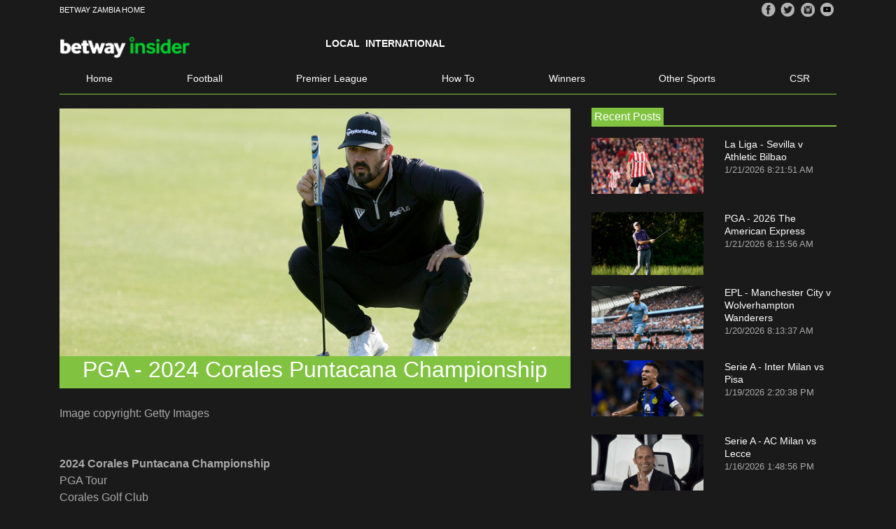

--- FILE ---
content_type: text/html; charset=utf-8
request_url: https://www.betway.co.zm/blog/april-2024/pga-2024-corales-puntacana-championship
body_size: 13413
content:
<!DOCTYPE html>
<html  >
<head id="head"><title>
	PGA - 2024&#160;Corales Puntacana Championship
</title><meta name="description" content="Chad Ramey will be looking to make history by becoming the first golfer to win the Corales Puntacana Championship twice. 
" /> 
<meta charset="UTF-8" /> 
<meta charset="utf-8">
<meta name="viewport" content="width=device-width, initial-scale=1.0, minimum-scale=1.0, user-scalable=0, ,shrink-to-fit=no"> 
<meta http-equiv="X-UA-Compatible" content="IE=edge" />
<link rel="icon" href="/medialibraries/betway.com.gh/BetwayInsider/Fav-icon-114x114.png">
<link rel="canonical" href="https://www.betway.co.zm/blog/April-2024/pga-2024-corales-puntacana-championship" />
<meta property="og:locale" content="en_ZM" />
<meta property="og:type" content="article" />
<meta property="og:url" content="https://www.betway.co.zm/blog/april-2024/pga-2024-corales-puntacana-championship" />
<meta property="og:site_name" content="Betway ZM" />
<meta property="og:title" content="PGA - 2024 Corales Puntacana Championship" />
<meta property="article:published_time" content="2024-04-19T11:18:21+02:00" />
<meta property="article:modified_time" content="" />
<meta property="og:image" content="https://www.betway.co.zm/getattachment/f6ef74aa-ff8f-49fa-8b66-65bf0ebf3271/file.asp" /> 
<link href="  https://cdn.gmgamingsystems.com/betwayinsider/styles.css" type="text/css" rel="stylesheet" media="screen"/>

<script type="text/javascript">
	//<![CDATA[

window.onscroll = function() {scrollFunction()};

function scrollFunction() {
    if (document.body.scrollTop > 20 || document.documentElement.scrollTop > 20) {
        document.getElementById("backtotop-arrow").style.display = "block";
    } else {
        document.getElementById("backtotop-arrow").style.display = "none";
    }
}

function topFunction() {
    document.body.scrollTop = 0; // For Safari
    document.documentElement.scrollTop = 0; // For Chrome, Firefox, IE and Opera
}

var timeOut;
function scrollToTop() {
	if (document.body.scrollTop!=0 || document.documentElement.scrollTop!=0){
		window.scrollBy(0,-50);
		timeOut=setTimeout('scrollToTop()',10);
	}
	else clearTimeout(timeOut);
} 
//]]>
</script></head>
<body class="LTR Chrome ENUS ContentBody" >
    
    <form method="post" action="/blog/april-2024/pga-2024-corales-puntacana-championship" id="form">
<div class="aspNetHidden">
<input type="hidden" name="__EVENTTARGET" id="__EVENTTARGET" value="" />
<input type="hidden" name="__EVENTARGUMENT" id="__EVENTARGUMENT" value="" />
<input type="hidden" name="__VIEWSTATE" id="__VIEWSTATE" value="qc7PJO1fxz2pX36wcRbR4tgRrBM0B0Siu06jEH4CaDh+X1hssDbP3dnbmd5yLkkVEeu/BE6BW+DuVFtZVg0XU6sV8Vn5IcshUT3Fb1QFg+IhiLRGLGLQyrLnii6LafxRrV34edQP/n6UrLGV812yTcPwPVy5qGRzrXGTbZvbiVdFL0jjQcft29kcviTw46vjaOGC+92tHmxvBqzepY1zaSy/q1rntw11xeaTv3gc44ebwPjbLnpWSi33yjE01RqLnDHc+zTlBybCwsqDLqd6v1wndYWwQDbcTZRKdW3+JC9IjZ2kKX6LsqJffKU2jTv6kuCB7Yt/aywfpAmyr7y42HZMFbwEsV0TjelPT+LUdB2J07xgPVJ2RJ4BUfspMMMqjvfZHNCTY+UpOX4U4LA6l8AVCsmwySBFoEGkQhtUQ7BPSwRco0hvxJ/hlC/Gvhx29akLwFs17dhR7/oecfL9iOcivl/sFqe6azbxC27gD17a2IFZIamOPUrtMwUw1SbYmSFIuU1683QbX4yem2CxjlLwGgQQeT0OqNuCqSvDhWwxfOPTLdLy4xo/BAJQy8dpT91cUslvWSZV9nZe8zcF8r8F5SgxPLUYjtwFqTUCSbvdDGDICGWtfVtF0WE2xH/owsxHbaHoX8C+0TIWlmWgA6nRwTaMSl1yQdgqBd49OGqHe+rssTlvwxBwTpj0b7nTXhRbxanPuXzTeSZ9W/XhLRkkIpmospVmIMXPg3diPNVNPX+Kpq0oWmMxoUJ2EtQ5g/x0bMsZ2S14DkuOZbQXSw7/MAT5MJgEdOTL6r50HKu2MUFOdn84GSBo5KnG4sykGSzWNxZl8Z7Hk41hVw6kKn94HkMXx45KHkcAW3Ctg3+6fmgJtACh61f2iI0FT4coEz987zAkMq0b401MDUSbjNbZ+IAQCoWh1dISTtVR57/qtZnf3BJx1ELbL0vrhQXVldtJxpdSmoADNu4qP1Frg85llnkS5yRB8JQ9iHhn9MPW3CkCr3hfeHzYFcq6DM3HisR1T8HuJhnCyIio1Z19797iLIyx4TqOdAYX21KbqFDLO3JsrOkiWysXUJCVs5H7hIfyMcslqC37AMK0tb6qK+zQZXWio3loIuvDsnBJWRZrP/gNWRC9bIxMRF7zBlj7WgB2hLLsqIJA0wV8nsqxfGoAUuQkhcQJnZyI80Sjh+agTJrJ60Kn/sL+GOqyERjS2knCOhwMHFnzq0s4bt/z6gNW6clAWVTMc9aPf8hILotODABkUHVG1olRiW05TQnfNjfhT40nc520reVAxpCtMd4z6JSldyMpNXo1yA3F5AHmgjDnWSv2UN8WQJPXY8CtRBqwq/5qIVdxdXLHdY0ncBw67nX5xADBu27zamQip6D4z4o/WSZaKjgZH4uNwYDjxCy90R49Sw1b92+aDnYrXcQcQ1KTTyNcBr0qcmFUt5dK6VFzgS0111AvsO60q1tEokfxsm6PPPhikLeox3RjsjzxrzBfeFelLy5npxhVFNPi6VzJYPnTZq5web3UBctJqKWuYodxBm2/QasZIme6ra1i3NMGkDQ5Way7JwjMkwjv1UxlDS1wd/RexvPDD7EpDEmELoHk20482L9HCwlUmN7nTj27t1B0yGZfksPKupvgYFaQhdqpP4ngw82zBEHnv3sgWwxC5/VjHmH3Ld+0XLHd1iFiwKx4ZBug+M2YaPRrNYllBwrgbus/5YP3d01BMwuwRRdB2vwYgU+7x35q3jNJrACam1siemJ+6C3qw+oWTAathNYYeQK8bUOmzhbFE+wLX8jKul1Ohnt0KbUO9pkbXDNF5MqE4dEskiHTD3Q63NdWUSyylkmCa/8VqKZaMd8QUo8yAwUmlpDyfwvvw9LSLMf+9daRyKpV+6e7Ykch8FmobMYOZvwqhpPRXphfLj9s71JbNNERgJXjMSB29wclNDNIxrMoF2Jw0jza7vC3uoEMIjQTMOH0NUHoLLEUyFKeJj3xhjgq+/jXAG1ZFtYFjFrmBVl5FdTB7GhEryLDNkBs/387Lwlq6OrFpBZ9QtFanW0Kidj6GZ4FLdL4kvmXMDnCekQkoL7zR0PYNhjV1alGlSn241FFKFVUMrTbIwSOVfx4AA8gU7INtsbEggf51W+k2X5abdFWkukAHpKJ4n5TW5it7Zx6RPRYiPzHmyx5pLY9OOKFky10nXHYhKx49/vbHaEEI0rzxk2Yhwt/V+/DLztwYlz3NYBR9nK30J4G05+Tx3QaIQwxyunRODYhkNuGNOhvCfsy+dd2j71JyOa+DtjOrXYMGOPFodJnwVBnBp/J2Oq+Ub1rWjN7EmtEVskOKt6s/kHmIb8oUkyh33k3whs7glN3rVrlWbK4Vru85ekVgftDx/7IPRe6C9sTuk/cPaHLTItrhWm37xQVoWIwaZF64RSBIwXjRf2L02YRbzAJZgWaOL0pWGATqkWBeWm7wjUSPEQjXuZnjcO8AKDhbc1XqyyKWz+p50FsUW1aXriAQVfyAL+Y4mUhWjSwzq0QtLxkOHoPrqyeyV/1eEs30WsrbgSEdPBbn3uIc0T8NfC2nfbdsfGUNsaiC4Z4TskPuEBFY19sEUx1ru5N0nJdi6ImRiJOiQ7AVCxUAt96/BJBcFRzlhIqYI0D794yoAJyQodS8HqCDGg+WAtxlvVNAMe+pf2zmx/x1AF+4KwevQ9SvoOrK/iGG+uswOZVv6oyOu//smhfXsSBjat5vql/06QzcymNhMzpwUoHQx0jRJjNoC6Y1MrO++9NvFFbXWO0gP8fB8JuOsjYqbFOxcRhKxQjV8ds/4RHcSdF/60sTEMelbv7dNLtITO/YSTYPwBCRdVrfDj3eF4fUfaZqywQmeRyiNk2BrsEJG6++xfrliwKJaMIVfSWr6nVseoVLN7MvQuIFLA2oboSwI8L2OzLjzraxs3axvUK4VXWTKDlsfl31GQvoi6dzgjCdSsmm/wt3gt5Ac3LAtTvGG0P/+bb2Ckhz4XId96I2MriDnBS5F+HSPHZ/mSGCUFcntUIelTMXgIRbE1lOQJdpA7zTpT7cGjULP3/CLfq3jdR9DatArhAgeitUGdpvjQHlf4ZDDz0YjnytRO7MdB4ygV6/8+SMU6CC0GWEr5FSWRtU+SYZL3be3NPdU6E29SptZ2mkNWTHrQ5PzTmtnHf1sMHOTrENVrse3eg5IeWaNnNdKIhmKiuGvPZedKs1lRAJfUjrM2ro2ZyamenvDn/CIA4LQIRI8vfnb02GvA+3VbdgyJxmTIa7sEgvF/vcOob7AzeGw08/B/zDJf8A3FUUQYeNT/Ld1BSDusvQpvVYu5x/z5myiJPPWedCqzeo5cjyV8I9vAIwM1dHz+3ooMlB//1xly94Dprcnun2BqIgqwbpMFymehDCgPc0B5YgGLtYtslATzIqSULc/kfgRlWc0YhrT6N5x3ptHPduGjtgIY3upzSSnRPkBs/nIuM1S703/gEZ8KZYGPTozjrNXjMtH79ktnKSVYhcTxeCWF2yOByFJYlGHcH1xWYZ/hv+w2bqm0IrVJsxKqOIY6dYu5T5+JOVEYvB6/4whZb5GhTFTKv9rkQ2n8RJPPSS2eDHMpkk9onRQwLp+ydI8m4s7HkNzuZh5k1AB3eUqCI3jH2hIcz1vPvAiYzv1Cw17m4Do/YWhzfW3R2+UV2zMBvLAA/Q9963d5b5Nj3wFHmYloyzAdRKP6ozmtk6OLMoi9QEsBJAISWe499mRcZEQE5N38/u+/kPCMifVtP4o8LwLs7SanBoaszCE7q2bCSK0QqJ7rPAaqzJAzvSspNI4IcXnFhC/2iIblL4Wgck8gdyXejsLrq7300vLSq9Xd3zglr1Jh5lCeiYxBrtJqUn8f9Ex72ZvITkesAy6q9Afl34rqbl3ZYt8rSMZ2ZZNmQCth4ruC+GsDhJAEeMKo5YDZsQdAUrDYgoygeM+FSqOByzwThnbboi+IzSAUruaSqNiWNhau6XOIO7i/[base64]/5NoUoQ7uRSPPuIZ/NeDQhdba1kOCPL7MchIC5gytrHuc+ArZU/TrZxt9qTEr4yu3TosacChR5IgLIjz8z9mqBngBjJIf/[base64]/M6u85jeo/9jl7IRhKg5PNOQGup29JktBSiadWwZP8+YrCW4S2ERYwYUSfHuoWHMDXgJffA7j0Oa+cKaOqqYSy5ACEltdMvOhltVsTRNvEhkpV0XZaB0mmE8hCRleAKb7SsiPKDFWdAgPqJ12ycMlGZ+4UNQBYpJbkqWUs2wnKbWBNQktp8xHe/COdgq/cDwkxoyhVcWDi5EMnMN8tBIqmON+L06qL2cFM8MPwcRR2bVr7LJpUwNAtGZXhKyAk3J8HX7A1FF+lGk26B2RmQ1jJtmfBEGKNIcNO3E32UWL+UIEudyC8veqQxlZZ6oAfhWXxc/sDPCH8ZP2R2M60Dch1ihMaMUwYgRQbxmhcQEzJZbEaQdmBva4of7Rdl8+YvIjLlTuSSNig6iHDsboNGtmkdfJqUu9u7Y913m+q/Bob39QF+MUZ4RJQ23BXJ7ig6YuLIIHmRTZS2fnbcma0qjcYNZjIo965092qW50TFqps/mH9AVt+f4eEjxywsi9KewgVONQeZfe2K6fgygcbwutXXXHudrKSwrABsQD5x7eO7GczF+9kPaHUtiMUHKrS3BXOjbeWwYKewTMobFX46U5eEo/N5nU7tOnfGVAn+zkn2VET8JKbGslYHp6lmm5gHynU79KX6mYrYOGr0YxSaSxW1uwdFs8LrwKC0lQ/jk8dCccVfcTVt4k3tgDytwD8V2PPz10BFq8+HALpRR0d/2xPff/oT/h5athuPdHGnXQYlg3Cq2X0EKrFb38ZY8GyTjtpAn9awT7D6lVMvr5WElQ4I+wgP9lP5AKZZxtOz+LRQHF9rA0PK/MNB2J67H0ef7FEqmHEZOPOunVUFTjlMxO5kcYkrkMo9Q+G3qEEnQl+RNnxRbkgQY3Xy783Gsfi4+PYxYjxqD4itV6r3ro5F7oDGyfp7NK4rO9MEvOgiyNiCnknIAzO4+t8XN9BJPX5nc7/oHtQdu2HzxH66a9SwbPHhpOD6zw7PKLDK+l/IKw4+WbGiSr6ZFXq/BKey+QWAGe2l3qDScxbIF2Y+HWDcQQpJkRp81FP0E2zfhngnPdMopzCk6uRSEnwixy4r/hSV2Th9LWBwWV8mgrI2uqwdVVn/aHPY/7ELYRT9jkTtrgQoh+wAzrcl0RoiHEIOhZsC9WGbT90a55WlkXD4dh+1r1LPWx9u+k0nd8LNq6G6pVxR/eE0Aq9Klo9X9PHQCIxI6wQQbjX0HZ7ndE/g784+hZbzeUv7jDB7m+WNvvNkQUpktJ3R5t+DtDaWQZEPjOejLE/iaLRwNLXhzXTQd0R9EyynSaHDKonqj6SYQ3hbmx2LV0On0XdF/N2wpLPd6SSgzcVi+shHZkC9VReNElGa+zY2XE4qjq9Sf0o6ASRAjRt1gaPZ3sv9pG2qHhxdyE+1doPjLRwxE87t/SDCIvToaZDuaYnu3f4/YYHQcITHimBA93ZRhnS/6TtqNQFcm/eOK/c8M1LW5ZGc/yzwO0EG5Bw27vU6z3qwMz2xJlsmhlViODrqM1cZ8pT8yQtZCu2PswzMfA3lw8V/kzUoxnPp5c8uZfzmzSR/bxtFvI2W43/Mw7K2LozWhMqLgWcddOmYdoViqcVMwx6IxZZ0/1t9KImS9FxiwpeE3k7BwepNnFDhl47511HM31r0GlAsJXH0mMzz/l4PrhY5xN/JHN8+1Sr8lztIJghpOxAIXfz3e18Qvh0yMTmg0ZZxHX82wQ5L4IbM08KFUq6Wezt+Y7glNMB+0nAd8RWPkTisAJzV7EYA5GvfeGkf1SFUieIoeQValfUdoMgr496UNtcWUWhyy2zxmCpYA7X8ea5hz2P/rH4WKAcWseeu1FSrd9ntPSNHdfHFkhO2Y4QAF+y9RjNMsZnhDlQ5gLvsHadBu36Gg0rzT7loTT0+XHCIl94wH+iCjotDkGGNTeNLI63UTxAV4zYFTK1WdsOJYR2wL/2O15pAL8ixThWZlwV7+jpBDjYGc1/VESbrhBemvut4h1eHMlKJIMWhaLCcCOdghECvBwK7jnMpOKL9H3cRKCsuZerBE57+hED0bO/CPHQhUjSpi5Zn2/GxoyDTgArotwsK976nHcG75ayFwjNkVouHwMgKuvkorcWI//yVpbmocY6huI2cbPI5X0XNvyERYzJxGa3Yq/JlOOSBfVtcyn9MY3ubNBthDJLlKwlc0q/PkQnSNjE9tU1accEQqwsGTnkuqOOyk4Vg2pmREJz/GZ0QZrGaBBUYNygrnGoPe28zA6HDcByCAl0N1KAMfQt16s9cpgNKr++p/SFLcTZiLaF/TzbApReGzQyIZRRGRhWOnrBtKJagyoW/aPYWlG3N3P+9tNxUF3HF7Y7oT40eXyimRoiWWFbow9aQSzHOw51WeMMyf/0odpqZck7hL88b4Tm3BnbHBZGO3C/ClX0gIWzteWwOA5lnnybh3lqTKCtinz2nzN2VdAO8OS1+/JHFVQQEIYcj+DXb8W3HVlsbZn+x7h8DZANmBYrDavE1mdF6kSnLvdObT9xz8h6Y9yp3goyJhS2LxAKPRUaHoGdNaWF9pUL7/NHwSd5mFUBZbGVlNcjBfLfMqISDRei/gjpLDVptkAb6spwgYTyJPessgABY0G9QWPQh7vhINSfKXHiC5/HStYPZA/hACoNoQ6n0doJgr63FwvX9poQ8gkC/GIO4KJ+wsv8KIUpmLDc0u+4IpGFn7z5dpLRjn9oaQdMJOne9tlJXwbXRvdvdMcwzfHJMsSP1h/iesr2uKjXGRI+9yWscOEPcg2gnNPbkcuv8yqedJT0ezBo5/MDYdWfDoIFQFLa3Ok464/EzacR1v8agwT/70abUZLvTB2DLlfgzc61zIslkOyxbFeeHpPhpaJyye1Ac3GmivjKTCVFvpnZNdPaY+yz1/zMsc3mL813f8KM3MGOVZEqjlCSYfyHiVP42+dgWtwpa5tJe9t1zfLKnHPNqQj4nCpvS2SkZJcpbwcOgq7a4fpzCOsCdsly61xSpm2dO101guF5IxxFsuA7v7n7K4b6D3RhUsB7OderDdl/B5dpflikThQRtlgjlYjz42IZv+e6xoonAh/J/[base64]/rYnK0ARgop2UhA7UJf4CuhQCs/b4sRfapcDR/07uSxsoHmJBEN+q8WiqnxfOYl43pAhYJulsSu/+hNUwwJhyJDntEVcTz3zLH7AqYgDJzDvTneQnm6ppa2BbvH70uQ5ir5U2cALz/AL4HEfRAJWqJG/xJTsx1l65rDytau9GPzCW3z9LkX113MwaJLQ/TuA2GT/edytth1U743d+znvtiNIO6DFQBeK4S/vbALNzF8cNB7ojK2fZF/vAaY1u9cWuC37iS3eq9aibU/YIRuUq4r1FJUlM1cyLEfHYMLqFZH6GU1SSU21Ln3Y8IlO4onZVBEfn1BjYT92E+HmaR/K5IY05jETiR/wqnPGecIf6/46M4sYPtcAC4q6iLL1+uLblXeVoqNmFhMQhmQeXu26OnuVbkN1S/[base64]/rcAoypZercC1+EAwlZ6ayU4OR5x6m4XLTwdQWsTnUbjgkgz7nHht3ZrUyqTlK1mUBaOiR6fn89vkywcSJjkM8164rU9lYpuqzWEMzl5ML15ZHGyRNL5oqSnJvbp2gbK3+8bK42ezNAdcRLuMH1rfY8OqogNofNoTVeI1KS0F7QQia4ym+GymgGufMg8s+m3d+/FGtaNsdTNJ/0L80G3DPFrWrKcMQOJE43novLW0vMAmQBI787rqo4roIEsrTj44FpSH4DkiiZu5yNwF9Ok6DGZv5+iPvTvW4y4DvQUTMzafzKs8m0ofWjbSsjWVP7rUgaaWa1PfVDllStcMd4Ip9Om8VW6clSxZ0IsWqMgJNXU9NHcJkLXTMQGsdNjN4R1+gbDDblp8bWtuerW5w==" />
</div>

<script type="text/javascript">
//<![CDATA[
var theForm = document.forms['form'];
if (!theForm) {
    theForm = document.form;
}
function __doPostBack(eventTarget, eventArgument) {
    if (!theForm.onsubmit || (theForm.onsubmit() != false)) {
        theForm.__EVENTTARGET.value = eventTarget;
        theForm.__EVENTARGUMENT.value = eventArgument;
        theForm.submit();
    }
}
//]]>
</script>


<script src="/WebResource.axd?d=pynGkmcFUV13He1Qd6_TZDnPYRbofyncQYotTGh4fciHlAh2ojMw3kXDDh4PllPesDABPA2&amp;t=638568676745067788" type="text/javascript"></script>

<input type="hidden" name="lng" id="lng" value="en-US" />
<script type="text/javascript">
	//<![CDATA[

function PM_Postback(param) { if (window.top.HideScreenLockWarningAndSync) { window.top.HideScreenLockWarningAndSync(1080); } if(window.CMSContentManager) { CMSContentManager.allowSubmit = true; }; __doPostBack('m$am',param); }
function PM_Callback(param, callback, ctx) { if (window.top.HideScreenLockWarningAndSync) { window.top.HideScreenLockWarningAndSync(1080); }if (window.CMSContentManager) { CMSContentManager.storeContentChangedStatus(); };WebForm_DoCallback('m$am',param,callback,ctx,null,true); }
//]]>
</script>
<script src="/ScriptResource.axd?d=NJmAwtEo3Ipnlaxl6CMhvoyccvCarEXENSrYvrx9XIEzIJa3H4VqHZDd6vf9pIchiPn2BjfPOZ1GRrrZKYSgKJjNWviWreU_U_WQIlPhL6HQ340luwC5TNYI3DMbWSzVqIMcOGFho4h9dhBnycfRKF3nS101&amp;t=ffffffffc820c398" type="text/javascript"></script>
<script src="/ScriptResource.axd?d=dwY9oWetJoJoVpgL6Zq8OIJmwCFadp69Ochji3LYIHwjoTxfbWR4p2D7q1ZTlKgEW22nkSCvZ94l0tG2wGkkbYHTQ4VADE9h5mN4G0Nr8jUDgLZpOkdlwZ_YaNnOW-XGL3ZGx7lFdPS9lmPZpHxYpNO71_k1&amp;t=ffffffffc820c398" type="text/javascript"></script>
<script type="text/javascript">
	//<![CDATA[

var CMS = CMS || {};
CMS.Application = {
  "language": "en",
  "imagesUrl": "/CMSPages/GetResource.ashx?image=%5bImages.zip%5d%2f",
  "isDebuggingEnabled": false,
  "applicationUrl": "/",
  "isDialog": false,
  "isRTL": "false"
};

//]]>
</script>
<div class="aspNetHidden">

	<input type="hidden" name="__VIEWSTATEGENERATOR" id="__VIEWSTATEGENERATOR" value="A5343185" />
	<input type="hidden" name="__SCROLLPOSITIONX" id="__SCROLLPOSITIONX" value="0" />
	<input type="hidden" name="__SCROLLPOSITIONY" id="__SCROLLPOSITIONY" value="0" />
</div>
    <script type="text/javascript">
//<![CDATA[
Sys.WebForms.PageRequestManager._initialize('manScript', 'form', ['tctxM',''], [], [], 90, '');
//]]>
</script>

    <div id="ctxM">

</div>
    
<content>
   
<div class="topBlock">
	
</div>
<div class="mainBlock">
	

<content>
   
<div class="topBlock">
	 <div class="container">
<!-- Google Tag Manager -->
<script>(function(w,d,s,l,i){w[l]=w[l]||[];w[l].push({'gtm.start':
new Date().getTime(),event:'gtm.js'});var f=d.getElementsByTagName(s)[0],
j=d.createElement(s),dl=l!='dataLayer'?'&l='+l:'';j.async=true;j.src=
'https://www.googletagmanager.com/gtm.js?id='+i+dl;f.parentNode.insertBefore(j,f);
})(window,document,'script','dataLayer','GTM-NDNGV7K');</script>
<!-- End Google Tag Manager -->
<!-- Google Tag Manager (noscript) -->
<noscript><iframe src="https://www.googletagmanager.com/ns.html?id=GTM-NDNGV7K"
height="0" width="0" style="display:none;visibility:hidden"></iframe></noscript>
<!-- End Google Tag Manager (noscript) -->     <div class="row" id="top">
            <div class="col-7 col-sm-7 col-md-8 col-lg-8 d-flex justify-content-start align-items-center">
                <a class="top-nav" href="https://www.betway.co.zm/?btag=P58927-PR574-CM26811-TS192266">BETWAY ZAMBIA HOME</a>
            </div>
            <div class="col-5 col-sm-5 col-md-4 col-lg-4 d-flex justify-content-end align-items-center">
                <a href="https://www.betway.co.zm/" target="_blank"><img src="/medialibraries/betway.co.za/BetwayInsider/FB.png" /></a>
                <a href="https://www.betway.co.zm/" target="_blank"><img src="/medialibraries/betway.co.za/BetwayInsider/TW.png" /></a>
                <a href="https://www.betway.co.zm/" target="_blank"><img src="/medialibraries/betway.co.za/BetwayInsider/IG.png" /></a>
                <a href="https://www.youtube.com/channel/UCANVmyYzvU_7ybmPlvDQYqQ" target="_blank"><img src="/medialibraries/betway.co.za/BetwayInsider/Youtube.png" /></a>
            </div>
        </div><header class="blog-header pt-4 py-2">
  <div class="row d-flex">
    
    <div class="col-12 col-sm-6 col-md-4 col-lg-4 d-flex justify-content-center justify-content-md-start justify-content-lg-start">
      <a href="/blog/"><img src="/medialibraries/betway.co.za/BetwayInsider/Betway-Insider.png" class="logo-img" /></a>
    </div>
    
    <div class="col-12 col-sm-6 col-md-4 col-lg-4 d-none d-sm-flex d-md-flex d-lg-flex justify-content-start">
      <a href="/blog/?categoryid=F4E8AB51-52BC-4051-82CA-224414C2B57E" class="header-nav mr-2">Local</a>
      <a href="/blog/?categoryid=33DCBCC3-FBB1-4602-8D6E-C6FA11E9C8E6" class="header-nav">International</a>
    </div>
    
  </div>
</header>
<div class="nav-scroller py-1 mb-2">
            <nav class="nav d-flex justify-content-between"><a class="nav-link p-2" href="/blog/">Home</a>
<a class="nav-link p-2" href="/blog/?categoryid=C256D771-F380-489B-A545-FE5D0A3F73B3">Football</a>
<a class="nav-link p-2" href="/blog/?categoryid=35E09F0C-D78D-4BDD-B02F-90F0A835AA4E">Premier League</a>
<a class="nav-link p-2" href="/blog/?categoryid=230F5987-9FA6-4FFB-8842-8DE5853AE9EA">How To</a>
<a class="nav-link p-2" href="/blog/?categoryid=3C74986F-9D1E-462B-9627-663185A19068">Winners</a>
<a class="nav-link p-2" href="/blog/?categoryid=BFAE86EB-1485-4E48-A566-2F5539D4D3F4">Other Sports</a>
<a class="nav-link p-2" href="/blog/?categoryid=A206A98A-41CE-4F18-9FAA-D9F98395FE4E">CSR</a>
</nav>
        </div>    </div>
</div>
<div class="mainBlock">
	<main role="main" class="container" style="margin-top:20px;">
<div class="row"><div class="col-md-8 blog-main">
<div style='width:100%; height:400px; position:relative; background: url(/getattachment/f6ef74aa-ff8f-49fa-8b66-65bf0ebf3271/file.asp) no-repeat; background-size:cover;background-position: center;'>
  <div class="singlepost-header">
    <h1>PGA - 2024&#160;Corales Puntacana Championship</h1>
  </div>
</div>
<br />
<div class="BlogPBody TextContent">
  Image copyright: Getty Images&nbsp;<br />
<br />
<br />
<strong>2024&nbsp;Corales Puntacana Championship</strong><br />
PGA&nbsp;Tour&nbsp;<br />
Corales Golf Club<br />
Punta Cana, La Altagracia, Dominican Republic<br />
18-21 April 2024<br />
<br />
Chad Ramey will be looking to make history by becoming the first golfer to win the <a href="http://www.betway.co.zm/golf">Corales Puntacana Championship</a> twice.&nbsp;<br />
&nbsp;
<h2>What to know about&nbsp;Ramey</h2>
&nbsp;<br />
The American golfer turned pro in 2014 and he has since&nbsp;won two professional tournaments including one&nbsp;Korn Ferry Tour event.&nbsp;<br />
&nbsp;<br />
Ramey played on the PGA Tour Canada in 2017 and he has since featured in the Web.com Tour, Korn Ferry Tour and PGA Tour events.&nbsp;<br />
&nbsp;<br />
<strong>Latest News</strong><br />
&nbsp;<br />
The&nbsp;Fulton, Mississippi-born golfer has been inactive since he competed in the 2023 Valero Texas Open where he missed the cut.<br />
&nbsp;<br />
Ramey&nbsp;is currently placed 233rd on the Official World Golf Rankings (OWGR) and his highest ranking is 114th.<br />
&nbsp;<br />
<strong>Why&nbsp;Ramey is one of the favourites&nbsp;</strong><br />
&nbsp;<br />
The former Mississippi State University student&nbsp;claimed his first win on the PGA Tour at the 2022 Corales Puntacana Championship.&nbsp;<br />
&nbsp;<br />
Ramey carded a final-round 67 to beat Ben Martin and Alex Smalley by one shot, and he will be hoping to replicate the same form this weekend.&nbsp;<br />
&nbsp;<br />
<strong>Quotes</strong><br />
&nbsp;<br />
&quot;I&#39;ve been rolling the putter good all day, they just hadn&#39;t been going in,&quot; Ramey said after winning the 2022 Corales Puntacana Championship.<br />
&nbsp;<br />
&quot;I was kind of all around the hole on the front side. I didn&#39;t change a thing, I didn&#39;t do anything different. They just started going in.<br />
&nbsp;<br />
&quot;I think it will take maybe a day or two to sink in. Everything&#39;s pretty surreal, happening pretty fast, but I&#39;m definitely excited.&quot;<br />
&nbsp;
<h3>The last five&nbsp;Corales Puntacana Championship&nbsp;winners&nbsp;</h3>
&nbsp;<br />
2019 - Graeme McDowell (Northern&nbsp;Ireland)<br />
2020 -&nbsp;Hudson Swafford (USA)&nbsp;<br />
2021 - Joel Dahmen (USA)<br />
2022 - Chad Ramy (USA)<br />
2023 - Matt Wallace (England)<br />
&nbsp;
<h3>Bet on Golf&nbsp;with&nbsp;Betway&nbsp;</h3>
&nbsp;

<p>At Betway you can bet on a variety of different sports from Golf to Football and so much more. With up to K1,000 in Free Bets.&nbsp;<br />
<br />
<a href="http://www.betway.co.zm/?register=1&amp;btag=P58927-PR574-CM26811-TS192268&amp;utm_source=SEO_BrandBlogs_ZM&amp;utm_medium=CTA_Banner%20&amp;utm_campaign=BW_Welcome_Offer_Sports" target="_blank"><img alt="Min Bet" src="https://www.betway.co.zm/medialibraries/betway.co.zm/BetwayInsider/Min-bet.gif" title="min Bet" /></a><br />
<br />
For all the latest sports news, betting tips and promotions follow&nbsp;<strong>Betway&nbsp;</strong>on&nbsp;<a href="https://www.facebook.com/betwayzambia/" target="_blank">Facebook</a>,&nbsp;<a href="https://twitter.com/Betway_Zambia" target="_blank">Twitter</a>,&nbsp;<a href="https://www.instagram.com/betway_zm/" target="_blank">Instagram</a>&nbsp;and&nbsp;<a href="https://www.youtube.com/channel/UCANVmyYzvU_7ybmPlvDQYqQ?view_as=subscriber" target="_blank">YouTube</a>.&nbsp;<a href="https://www.betway.co.zm/Betway-App" target="_blank">Download the Betway App</a>.</p>
<br />
&nbsp;<br />
&nbsp;
</div>
<div class="BlogPDateWhole">
  <p>
   Published: <span class="BlogPDate" style="pointer-events: none;">04/19/2024</span><br />
  </p>
</div>

</div><aside class="col-md-4 blog-sidebar"><div class="section-heading mb-3">
  <span class="section-heading-bot-border p-1">Recent Posts</span>
</div><div class="row mb-3">
    <div class="col-12 col-sm-6 col-md-6 col-lg-6">
    <a href="/blog/january-2026/la-liga-sevilla-v-athletic-bilbao"><div class="side-bar-img"><img class='img-stretch' src="/getattachment/dfeb1a6d-f382-40d9-b25c-faf370b7879f/file.asp" /></div></a>
  </div>
  <div class="col-12 col-sm-6 col-md-6 col-lg-6">
    <a class="content-header-sm" href="/blog/january-2026/la-liga-sevilla-v-athletic-bilbao"><div style="line-height:1.3;">La Liga - Sevilla v Athletic Bilbao</div></a>
    <div class="text-light-gray small">1/21/2026 8:21:51 AM</div>
  </div>
</div><div class="row mb-3">
    <div class="col-12 col-sm-6 col-md-6 col-lg-6">
    <a href="/blog/january-2026/pga-2026-the-american-express"><div class="side-bar-img"><img class='img-stretch' src="/getattachment/88168c33-0985-4c24-bdee-82805edbb5ce/file.asp" /></div></a>
  </div>
  <div class="col-12 col-sm-6 col-md-6 col-lg-6">
    <a class="content-header-sm" href="/blog/january-2026/pga-2026-the-american-express"><div style="line-height:1.3;">PGA - 2026 The American Express </div></a>
    <div class="text-light-gray small">1/21/2026 8:15:56 AM</div>
  </div>
</div><div class="row mb-3">
    <div class="col-12 col-sm-6 col-md-6 col-lg-6">
    <a href="/blog/january-2026/epl-manchester-city-v-wolverhampton-wanderers"><div class="side-bar-img"><img class='img-stretch' src="/getattachment/65fcbf52-6a7f-4535-a557-8762d3fc69d0/file.asp" /></div></a>
  </div>
  <div class="col-12 col-sm-6 col-md-6 col-lg-6">
    <a class="content-header-sm" href="/blog/january-2026/epl-manchester-city-v-wolverhampton-wanderers"><div style="line-height:1.3;">EPL - Manchester City v Wolverhampton Wanderers</div></a>
    <div class="text-light-gray small">1/20/2026 8:13:37 AM</div>
  </div>
</div><div class="row mb-3">
    <div class="col-12 col-sm-6 col-md-6 col-lg-6">
    <a href="/blog/january-2026/serie-a-inter-milan-vs-pisa"><div class="side-bar-img"><img class='img-stretch' src="/getattachment/3921f7e0-9938-4cdf-8cd8-d401085be11c/file.asp" /></div></a>
  </div>
  <div class="col-12 col-sm-6 col-md-6 col-lg-6">
    <a class="content-header-sm" href="/blog/january-2026/serie-a-inter-milan-vs-pisa"><div style="line-height:1.3;">Serie A - Inter Milan vs Pisa</div></a>
    <div class="text-light-gray small">1/19/2026 2:20:38 PM</div>
  </div>
</div><div class="row mb-3">
    <div class="col-12 col-sm-6 col-md-6 col-lg-6">
    <a href="/blog/january-2026/serie-a-ac-milan-vs-lecce"><div class="side-bar-img"><img class='img-stretch' src="/getattachment/7a00bbce-5a50-4f8a-b3c6-e2d4f9712d32/file.asp" /></div></a>
  </div>
  <div class="col-12 col-sm-6 col-md-6 col-lg-6">
    <a class="content-header-sm" href="/blog/january-2026/serie-a-ac-milan-vs-lecce"><div style="line-height:1.3;">Serie A - AC Milan vs Lecce</div></a>
    <div class="text-light-gray small">1/16/2026 1:48:56 PM</div>
  </div>
</div><div class="row mb-3">
    <div class="col-12 col-sm-6 col-md-6 col-lg-6">
    <a href="/blog/january-2026/afcon-morocco-vs-senegal"><div class="side-bar-img"><img class='img-stretch' src="/getattachment/f7b04c06-8037-4ef0-a673-22996515d5b9/file.asp" /></div></a>
  </div>
  <div class="col-12 col-sm-6 col-md-6 col-lg-6">
    <a class="content-header-sm" href="/blog/january-2026/afcon-morocco-vs-senegal"><div style="line-height:1.3;">AFCON - Morocco vs Senegal</div></a>
    <div class="text-light-gray small">1/15/2026 2:17:49 PM</div>
  </div>
</div><div class="row mb-3">
    <div class="col-12 col-sm-6 col-md-6 col-lg-6">
    <a href="/blog/january-2026/epl-nottingham-forest-v-arsenal-fc"><div class="side-bar-img"><img class='img-stretch' src="/getattachment/8c44d9ab-8779-4f8f-9c06-edaf41e9e94a/file.asp" /></div></a>
  </div>
  <div class="col-12 col-sm-6 col-md-6 col-lg-6">
    <a class="content-header-sm" href="/blog/january-2026/epl-nottingham-forest-v-arsenal-fc"><div style="line-height:1.3;">EPL - Nottingham Forest v Arsenal FC</div></a>
    <div class="text-light-gray small">1/13/2026 8:21:00 AM</div>
  </div>
</div><div class="row mb-3">
    <div class="col-12 col-sm-6 col-md-6 col-lg-6">
    <a href="/blog/january-2026/afcon-senegal-v-egypt"><div class="side-bar-img"><img class='img-stretch' src="/getattachment/a140f861-f5e6-4c9d-b337-8332bdc008cf/file.asp" /></div></a>
  </div>
  <div class="col-12 col-sm-6 col-md-6 col-lg-6">
    <a class="content-header-sm" href="/blog/january-2026/afcon-senegal-v-egypt"><div style="line-height:1.3;">AFCON - Senegal v Egypt</div></a>
    <div class="text-light-gray small">1/13/2026 8:06:47 AM</div>
  </div>
</div><div class="row mb-3">
    <div class="col-12 col-sm-6 col-md-6 col-lg-6">
    <a href="/blog/january-2026/afcon-mali-v-senegal"><div class="side-bar-img"><img class='img-stretch' src="/getattachment/94f471c9-1092-4f43-89d4-966e98dc3375/file.asp" /></div></a>
  </div>
  <div class="col-12 col-sm-6 col-md-6 col-lg-6">
    <a class="content-header-sm" href="/blog/january-2026/afcon-mali-v-senegal"><div style="line-height:1.3;">AFCON - Mali v Senegal</div></a>
    <div class="text-light-gray small">1/8/2026 9:44:32 AM</div>
  </div>
</div><div class="row mb-3">
    <div class="col-12 col-sm-6 col-md-6 col-lg-6">
    <a href="/blog/january-2026/serie-a-ac-milan-vs-genoa"><div class="side-bar-img"><img class='img-stretch' src="/getattachment/ac0d1f16-33f8-48f8-9f87-c3132ffc1b2d/file.asp" /></div></a>
  </div>
  <div class="col-12 col-sm-6 col-md-6 col-lg-6">
    <a class="content-header-sm" href="/blog/january-2026/serie-a-ac-milan-vs-genoa"><div style="line-height:1.3;">Serie A - AC Milan vs Genoa</div></a>
    <div class="text-light-gray small">1/6/2026 9:31:21 AM</div>
  </div>
</div>

</aside></div>    
</main>
</div>
   <div class="container blog-footer mt-2">
<div class="row px-4 text-center d-flex justify-content-center">
	<p class="text-center">Trading Name: Supa Casino Limited. Licenced by the Betting Control and Licensing Board of Zambia. Licence Number : 0000117



</p></div><div class="row py-1 mb-2">
  <div class="col-12 col-sm-12 col-md-12 col-lg-12 d-flex justify-content-center align-items-center">
    <div class="copyright-text">&copy; 2019 Betway Zambia



</div>
</div>
</div></div><div id="backtotop-arrow"><a href="#top" onclick="scrollToTop();return false"><img src="/medialibraries/betway.co.za/BetwayInsider/backtotop-arrow.png"></a> </div>
</content>
</div>
  
</content>
    
    

<script type="text/javascript">
//<![CDATA[

WebForm_InitCallback();
theForm.oldSubmit = theForm.submit;
theForm.submit = WebForm_SaveScrollPositionSubmit;

theForm.oldOnSubmit = theForm.onsubmit;
theForm.onsubmit = WebForm_SaveScrollPositionOnSubmit;
//]]>
</script>
</form>
</body>
</html>


--- FILE ---
content_type: text/plain
request_url: https://www.google-analytics.com/j/collect?v=1&_v=j102&a=1894865553&t=pageview&_s=1&dl=https%3A%2F%2Fwww.betway.co.zm%2Fblog%2Fapril-2024%2Fpga-2024-corales-puntacana-championship&ul=en-us%40posix&dt=PGA%20-%202024%C2%A0Corales%20Puntacana%20Championship&sr=1280x720&vp=1280x720&_u=YADAAEABAAAAACAEK~&jid=1840596021&gjid=2045769928&cid=294347477.1769441281&tid=UA-1515961-39&_gid=139560681.1769441281&_r=1&_slc=1&gtm=45He61m0n81NDNGV7Kv77684510za200zd77684510&cd7=loggedOut&cd8=3f487dcb-e39f-4d42-9b70-5bcfa08b3b2e&cd26=false&cd30=1769441280647&cd36=landscape-primary&gcd=13l3l3l3l1l1&dma=0&tag_exp=103116026~103200004~104527906~104528500~104684208~104684211~105391253~115495939~115616986~115938465~115938468~116682876~117041588&z=2066446482
body_size: -450
content:
2,cG-JXTRDJNEMC